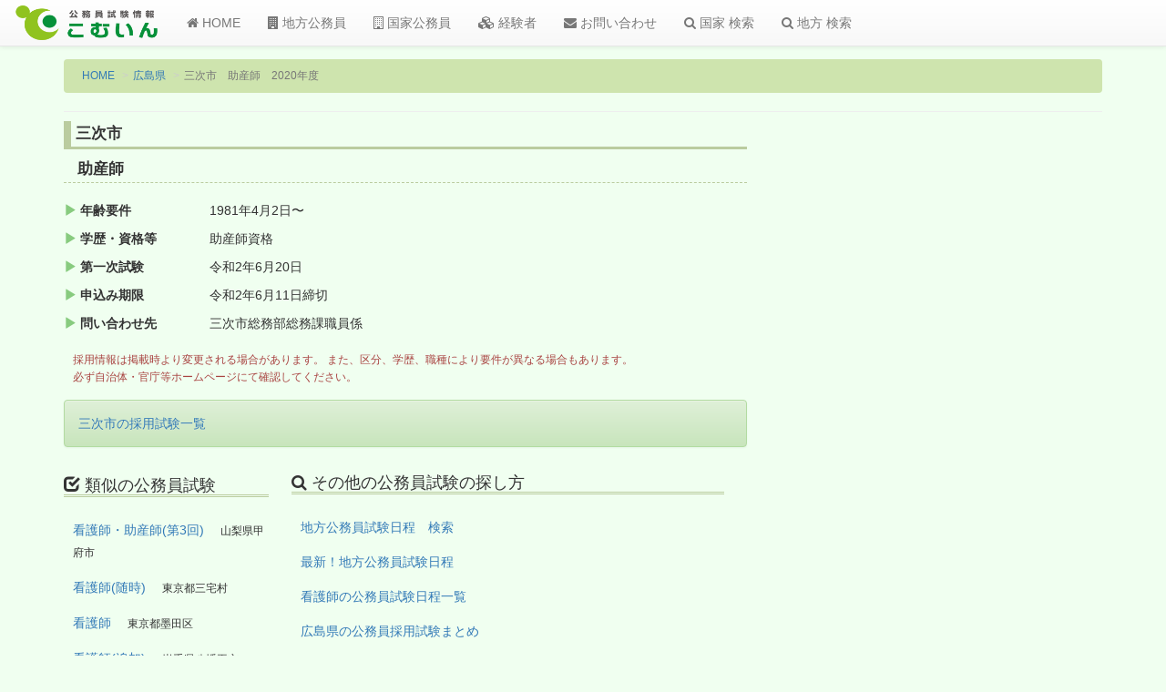

--- FILE ---
content_type: text/html; charset=utf-8
request_url: https://www.google.com/recaptcha/api2/aframe
body_size: 268
content:
<!DOCTYPE HTML><html><head><meta http-equiv="content-type" content="text/html; charset=UTF-8"></head><body><script nonce="YqlJvVdD0zAQvtqYlPz4pw">/** Anti-fraud and anti-abuse applications only. See google.com/recaptcha */ try{var clients={'sodar':'https://pagead2.googlesyndication.com/pagead/sodar?'};window.addEventListener("message",function(a){try{if(a.source===window.parent){var b=JSON.parse(a.data);var c=clients[b['id']];if(c){var d=document.createElement('img');d.src=c+b['params']+'&rc='+(localStorage.getItem("rc::a")?sessionStorage.getItem("rc::b"):"");window.document.body.appendChild(d);sessionStorage.setItem("rc::e",parseInt(sessionStorage.getItem("rc::e")||0)+1);localStorage.setItem("rc::h",'1769105316376');}}}catch(b){}});window.parent.postMessage("_grecaptcha_ready", "*");}catch(b){}</script></body></html>